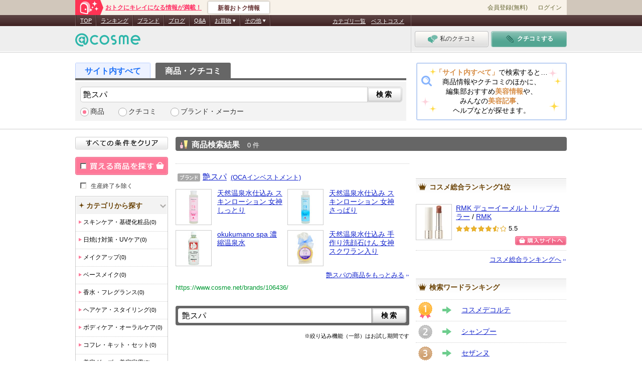

--- FILE ---
content_type: text/javascript
request_url: https://cosmeet.cosme.net/js/app/cosme/cosmeet/edit_brand.js?91b07963b76098b0142a0d091f221f042241882e
body_size: 1435
content:

$.cosmeet.edit_brand={thickboxRemove:function(parent){$('input[name*=title]',parent.document).focus();$('input[name*=title]',parent.document).blur();parent.tb_remove();},comeToBeautyEntry:function(){$('input[class=sysIsBeauty]').attr('checked',true);},doNotSetCategory:function(){$('input[class=sysCategoryCheck]').attr('checked',false);},removePhoto:function(){var removeId=String($(this).siblings('input[name*=photo]').val());$('.btn-admin-slc, .btn-admin-change',$('#ipt-img')).each(function(){var url=$('a[class=thickbox]',this).attr('href');url.match(new RegExp("selected=([^&]*)","ig"));var newUrls=new Array();var ids=RegExp.$1;ids=ids.split(',');$(ids).each(function(){if(this!=removeId){newUrls.push(this);}});var newStr=url.replace(new RegExp("selected=([^&]*)","ig"),"selected="+newUrls.join(','));$('a[class=thickbox]',this).attr('href',newStr);});$(this).parents('li').remove();if($('ul#sysPicList').children().length==0){$('#ipt-img .btn-admin-slc').show();$('#ipt-img .btn-admin-change').removeClass('show');$('ul#sysPicList').hide();}},removeTheme:function(){var parent=$(this).parent();$('span[name=sysThemeTxt]',parent).text('');$('span[name=sysThemePrIcon]',parent).text('');$('input[type=hidden], [class*=sysThemeDel]',parent).remove();$('p[class=btn-admin-slc]',parent)[0].style.display='';$('p[class=btn-admin-change]',parent).attr('style','display: none');$('.btn-admin-slc, .btn-admin-change',$('#ipt-thm')).each(function(){var url=$('a[class=thickbox]',this).attr('href');var newUrl=url.replace(new RegExp("selected=([^&]*)","ig"),"selected=");$('a[class=thickbox]',this).attr('href',newUrl);});},submitPaging:function(event){$(event).stop();var form=$(this).parents('form[name=sysPagingForm]');form.attr('action',$(this).attr('href'));form.submit();return false;},appendSelectedProducts:function(inputBlock,info,callback)
{var template=$(inputBlock).data('template');var entry=template.clone();entry.data('product',info);$('.sysSelectProductId',entry).val(info.id);$('.sysSelectProductName',entry).text(info.productName);$('.sysSelectProductBrandName',entry).text(info.brandName);$('.sysSelectedProductDelete',entry).click(function(){entry.remove();callback();return false;});$(inputBlock).append(entry);},setSelectedProducts:function(selectedProducts,doc,callback)
{var self=$.cosmeet.edit_brand;var inputBlock=$('#sysSelectedBrandBlock',doc);var template=inputBlock.data('template');if(!template){template=$('#sysSelectedBrandTemplate',inputBlock).remove().removeAttr('id').show();$('input',template).removeAttr('disabled');inputBlock.data('template',template);}
inputBlock.empty();$.each(selectedProducts,function(){self.appendSelectedProducts(inputBlock,this,callback);});$('#sysClear-brand',doc).click(function(){inputBlock.empty();});callback();},getSelectedProductsHtml:function(doc)
{var results=[];return $('#sysSelectedBrandBlock > *',doc);},getSelectedProducts:function(doc)
{var self=$.cosmeet.edit_brand;var result=[];self.getSelectedProductsHtml(doc).each(function(){var info=$(this).data('product');if(info)result.push(info);});return result;},getSelectedProductById:function(doc,id)
{var self=$.cosmeet.edit_brand;var selected=null;$(self.getSelectedProducts(doc)).each(function(){if(id==this.id)selected=this;});return selected;},getSelectedProductsSerialized:function(doc)
{var self=$.cosmeet.edit_brand;var selectedProducts=self.getSelectedProducts(doc);var selected='';$(selectedProducts).each(function(){selected=selected+this.id+'_';});if(selected.length>0)
selected=selected.substring(0,selected.length-1);return selected;},setupSelecteProducts:function(selectedProducts){var self=$.cosmeet.edit_brand;self.setSelectedProducts(selectedProducts,document,notifyChanged);function notifyChanged()
{if(self.getSelectedProducts(document).length>0){$('#sysSelectProductLinkAdd').hide();$('#sysSelectBrandLinkUpdate').show();}else{$('#sysSelectProductLinkAdd').show();}}
$('#sysSelectProductLinkAdd a, #sysSelectBrandLinkUpdate a').unbind('click').click(function(){var selected=self.getSelectedProductsSerialized(document);var href=$(this).attr('href');href=href.replace(/selected=[0-9_]*&/,'selected='+selected+'&');$(this).attr({href:href});});},setupSelecteProductsModal:function(selectableProductCount,selectedProducts,doc){var self=$.cosmeet.edit_brand;var inputBlock=$('#sysSelectedBrandBlock',doc);self.setSelectedProducts(selectedProducts,doc,notifyChanged);function notifyChanged()
{$('.btn-register',doc).hide().show();$('.sysProductEntryCheckbox',doc).each(function(){this.checked=!!self.getSelectedProductById(doc,$(this).val());});if(self.getSelectedProducts(doc).length>0)
$('#sysSelectProductArea',doc).show();else
$('#sysSelectProductArea',doc).hide();}
$('#sysSelectedProductSubmit',doc).click(function(){self.setupSelecteProducts(self.getSelectedProducts(doc));$('input[name*=tag]',parent.document).focus();$('input[name*=tag]',parent.document).blur();parent.tb_remove();return false;});$('#sysSearchProductFormSubmit',doc).click(function(){switchPage();return false;});$('#sysSearchProductFormFw',doc).keypress(function(e){if(e.which&&e.which===13||e.keyCode&&e.keyCode===13){$('#sysSearchProductFormSubmit',doc).click();return false;}
return true;});$('.sysProductEntryCheckbox',doc).each(function(){$(this).click(function(){var id=$(this).val();var productName=$(this).attr('productName');var brandName=$(this).attr('brandName');var selected=self.getSelectedProductById(doc,id);if(selected){self.getSelectedProductsHtml(doc).each(function(){if($(this).data('product')==selected){$('.sysSelectedProductDelete',this).click();}});}else if(self.getSelectedProducts(doc).length>=selectableProductCount){alert('追加できるブランドは'
+selectableProductCount+'件までです');return false;}else{addProduct(id,productName,brandName);}});});$('.sysPagerLink',doc).each(function(){var page=$(this).attr('page');if(!page)
page=$(this).text();$(this).click(function(){switchPage(page);return false;});});function addProduct(id,productName,brandName)
{var info={id:id,productName:productName,brandName:brandName};self.appendSelectedProducts(inputBlock,info,notifyChanged);notifyChanged();}
function switchPage(page)
{$('#sysSearchProductFormPage',doc).val(page?page-1:0);$('#sysSearchProductFormSelected',doc).val(self.getSelectedProductsSerialized(doc));$('#sysSearchProductForm',doc).submit();}}};